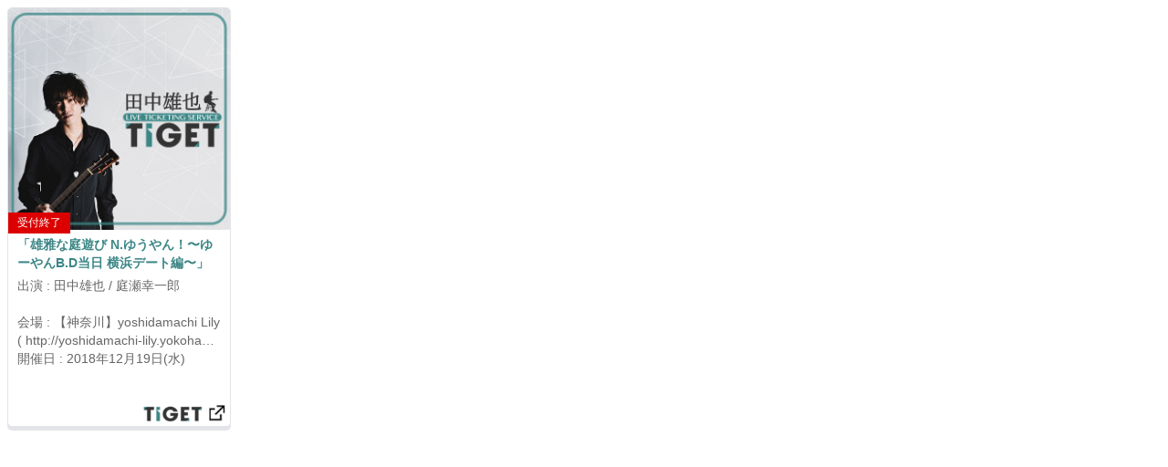

--- FILE ---
content_type: text/html; charset=utf-8
request_url: https://tiget.net/events/39055/widgets
body_size: 7816
content:
<!DOCTYPE html><html lang="ja" xml:lang="ja" xmlns="http://www.w3.org/1999/xhtml" xmlns:fb="http://www.facebook.com/2008/fbml"><head><meta content="text/html; charset=utf-8" http-equiv="content-type" /><meta content="width=device-width, initial-scale=1.0" name="viewport" /><meta content="開催日:2018年12月19日(水) 出演:田中雄也 庭瀬幸一郎 会場:【神奈川】yoshidamachi Lily
( http://yoshidamachi-lily.yokohama ) ========================== ・手売りチケット販売 【なし】 ※WEB整理番号あり==========================" name="description" /><meta content="開催日:2018年12月19日(水) 出演:田中雄也 庭瀬幸一郎 会場:【神奈川】yoshidamachi Lily
( http://yoshidamachi-lily.yokohama ) ========================== ・手売りチケット販売 【なし】 ※WEB整理番号あり==========================" name="keyword" /><meta content="noindex" name="robots" /><meta content="1497106270502515" property="fb:app_id" /><meta content="ja_JP" property="og:locale" /><meta content="website" property="og:type" /><meta content="https://tiget.net/events/39055/widgets" property="og:url" /><meta content="summary_large_image" name="twitter:card" /><meta content="「雄雅な庭遊び N.ゆうやん！〜ゆーやんB.D当日 横浜デート編〜」" name="twitter:title" /><meta content="@tigetnet" name="twitter:site" /><meta content="開催日:2018年12月19日(水) 出演:田中雄也 庭瀬幸一郎 会場:【神奈川】yoshidamachi Lily
( http://yoshidamachi-lily.yokohama ) ========================== ・手売りチケット販売 【なし】 ※WEB整理番号あり==========================" name="twitter:description" /><meta content="https://d13rtcers002cb.cloudfront.net/images/2d14ce89-240b-42ab-b269-a85e116495f3" name="twitter:image" /><meta content="TIGET" property="og:site_name" /><meta content="「雄雅な庭遊び N.ゆうやん！〜ゆーやんB.D当日 横浜デート編〜」 | TIGET | ライブイベントのチケット販売・購入・予約" property="og:title" /><meta content="開催日:2018年12月19日(水) 出演:田中雄也 庭瀬幸一郎 会場:【神奈川】yoshidamachi Lily
( http://yoshidamachi-lily.yokohama ) ========================== ・手売りチケット販売 【なし】 ※WEB整理番号あり==========================" property="og:description" /><meta content="#3c8c8c" name="theme-color" /><meta name="csrf-param" content="authenticity_token" />
<meta name="csrf-token" content="nNK4lzstD63dxmu1fj6q4zwbPG121QoTvR3qP2aOtujfcZTnC0CIRG/z9t81stjen2vL4rD4UchB7JBEXQ3WAA==" /><title>「雄雅な庭遊び N.ゆうやん！〜ゆーやんB.D当日 横浜デート編〜」 | TIGET | ライブイベントのチケット販売・購入・予約</title></head><body class="boxes-widget"><div class="box"><script async="" src="//pagead2.googlesyndication.com/pagead/js/adsbygoogle.js"></script><script src="//code.jquery.com/jquery.js"></script><div class="box-in"><div class="box-thumbnail"><p class="strong text-danger">このイベントはすでに終了しています。</p><a href="/events/39055"><img class="thumb" src="https://d13rtcers002cb.cloudfront.net/images/2d14ce89-240b-42ab-b269-a85e116495f3" /><div class="status-box"><div class="status"><div class="ticket-status red">受付終了</div></div></div></a></div><div class="box-title"><div class="shortening-text"><a href="/events/39055">「雄雅な庭遊び N.ゆうやん！〜ゆーやんB.D当日 横浜デート編〜」</a></div></div><div class="performer-box"><div class="performer shortening-text">出演 : 田中雄也 / 庭瀬幸一郎</div></div><div class="place-box"><div class="place shortening-text">会場 : 【神奈川】yoshidamachi Lily
( http://yoshidamachi-lily.yokohama )</div></div><div class="play-date-box"><div class="play_datetime">開催日 : 2018年12月19日(水)</div></div><a href="/events/39055"><img class="tiget_link" src="//d13rtcers002cb.cloudfront.net/assets/tiget_link-975277850cbeb7c0217af67122b35fab35891978e864aaec29fa6302178e5fac.png" /></a></div><script>$(function(){
  var userAgent = window.navigator.userAgent.toLowerCase();

  $("a").on('click',function(){
    var href = this.href + "?from=widget";
    href = href.replace('https', 'http');
    window.open(href, '_blank');
    return false;
  });
  $('.shortening-text').each(function() {

    if(userAgent.indexOf('firefox') != -1 || userAgent.indexOf('msie') != -1 ||
      userAgent.indexOf('trident') != -1 ) {

      var $target = $(this);

      // オリジナルの文章を取得する
      var html = $target.html();

      // 対象の要素を、高さにautoを指定し非表示で複製する
      var $clone = $target.clone();
      $clone
        .css({
          display: 'none',
          position : 'absolute',
          overflow : 'visible'
        })
        .width($target.width())
        .height('auto');

      // DOMを一旦追加
      $target.after($clone);

      // 指定した高さになるまで、1文字ずつ消去していく。 +2 は高さ調整。
      while((html.length > 0) && ($clone.height() > $target.height() + 2)) {
        html = html.substr(0, html.length - 1);
        $clone.html(html + '...');
      }

      // 文章を入れ替えて、複製した要素を削除する
      $target.html($clone.html());
      $clone.remove();
    }
  });
});</script><style type="text/css">body{font-family:"Helvetica Neue", Helvetica, Arial, sans-serif;font-size:14px;line-height:1.42857143;color:#333333;background-color:#ffffff}*{-webkit-box-sizing:border-box;-moz-box-sizing:border-box;box-sizing:border-box;word-wrap:break-word;-webkit-hyphens:auto;-moz-hyphens:auto;-ms-hyphens:auto;hyphens:auto;object-fit:cover}.boxes-widget{background:none;width:245px !important;height:465px !important}.boxes-widget .box{width:245px !important;height:460px !important;margin:0 !important}.boxes-widget .box .box-in{height:460px !important}.box .box-in{background-color:#fff;border:1px solid #3c8c8c;border-color:#e3e4e8;-webkit-box-shadow:#e3e4e8 0 4px 0;box-shadow:#e3e4e8 0 4px 0;margin-bottom:4px;border-top-right-radius:5px;border-top-left-radius:5px;border-bottom-right-radius:5px;border-bottom-left-radius:5px;position:relative;padding-bottom:130px;width:100%;color:#666666}.box .box-in .box-thumbnail{display:block;position:relative}.box .box-in .box-thumbnail img{height:100%;width:100%}.box .box-in .box-thumbnail:after{padding-top:100%;display:block;content:""}.box .box-in .box-thumbnail>*{display:block;position:absolute;top:0;left:0;right:0;bottom:0}.box .box-in .box-title{overflow:hidden;padding:0px 10px;margin:6px 0px 6px 0px}.box .box-in .box-title a{display:block;color:#3c8686;font-weight:bold;text-decoration:none}.box .box-in .performer-box{padding:1px 10px;overflow:hidden}.box .box-in .play-date-box{padding:1px 10px;overflow:hidden}.box .box-in .place-box{padding:1px 10px;overflow:hidden}.box .box-in .shortening-text{height:38px;display:-webkit-box;-webkit-box-orient:vertical;-webkit-line-clamp:2;white-space:normal}.box .box-in .reservation-start-box{padding:1px 10px 5px 10px}.box .box-in .tiget_link{height:28px;width:100px;position:absolute;bottom:0;right:0}.box .box-in .event_link{height:40px;background-color:#3c8c8c;text-decoration:none;font-weight:bold;position:absolute;bottom:5px;padding:5px;display:table;margin-left:5px;margin-right:5px;width:96%}.box .box-in .event_link .text_link{color:#ffffff;display:table-cell;vertical-align:middle;text-align:center}.box .box-in .event_link a{top:0px;bottom:5px;position:abslute;height:100%;width:100%}.box>*{overflow:hidden}.status-box{position:absolute;margin-top:-24px;height:24px}.status-box .status{position:relative;display:inline}.status-box .status .ticket-status{float:left;font-size:12px;padding:3px 10px}.status-box .status .ticket-status.black{background-color:black;color:#fdc600}.status-box .status .ticket-status.red{background-color:#dc0000;color:white}</style></div></body></html>